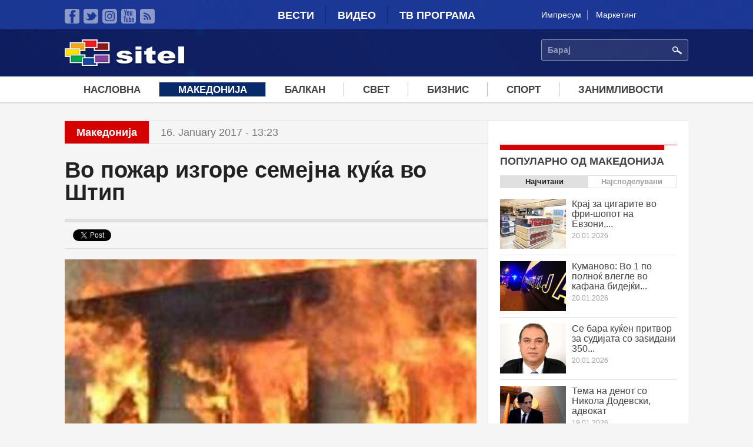

--- FILE ---
content_type: text/html; charset=utf-8
request_url: https://accounts.google.com/o/oauth2/postmessageRelay?parent=https%3A%2F%2Fwww.sitel.com.mk&jsh=m%3B%2F_%2Fscs%2Fabc-static%2F_%2Fjs%2Fk%3Dgapi.lb.en.2kN9-TZiXrM.O%2Fd%3D1%2Frs%3DAHpOoo_B4hu0FeWRuWHfxnZ3V0WubwN7Qw%2Fm%3D__features__
body_size: 164
content:
<!DOCTYPE html><html><head><title></title><meta http-equiv="content-type" content="text/html; charset=utf-8"><meta http-equiv="X-UA-Compatible" content="IE=edge"><meta name="viewport" content="width=device-width, initial-scale=1, minimum-scale=1, maximum-scale=1, user-scalable=0"><script src='https://ssl.gstatic.com/accounts/o/2580342461-postmessagerelay.js' nonce="PFQEEMOErCfPOSE2zc2WWw"></script></head><body><script type="text/javascript" src="https://apis.google.com/js/rpc:shindig_random.js?onload=init" nonce="PFQEEMOErCfPOSE2zc2WWw"></script></body></html>

--- FILE ---
content_type: application/javascript
request_url: https://sitel.com.mk/sites/all/themes/sitel/js/responsive-ui.js?t95qg1
body_size: 697
content:
(function($) {
  $(function(){
  
    var $hero_super_wrapper = $('#hero-super-wrapper');
    var $metro_md = $('#metro-md');
    var $metro_sm = $('#metro-sm');
  
    
     mediaCheck({
      media: '(min-width: 992px)',
      entry: function() {
        $metro_sm.detach();
        if(!$.contains(document, $metro_md[0])) {
				  	$metro_md.appendTo($hero_super_wrapper.find('.col-xs-12'));
        }
      },
      exit: function() {
        $metro_md.detach();
        if(!$.contains(document, $metro_sm[0])) {
				  	$metro_sm.appendTo($hero_super_wrapper.find('.col-xs-12'));
        }
      }
    });
    
    
  })
})(jQuery);